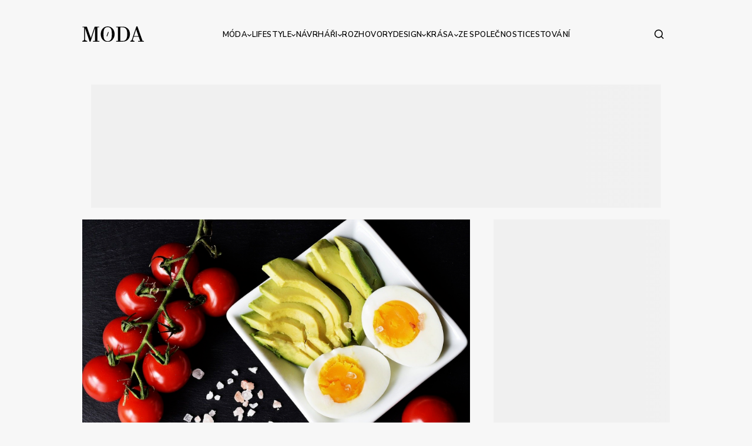

--- FILE ---
content_type: text/html; charset=utf-8
request_url: https://www.google.com/recaptcha/api2/anchor?ar=1&k=6LdawNsrAAAAADXfVOqiJaeBQxmRvpnfYQMiMGJ8&co=aHR0cHM6Ly93d3cubW9kYS5jejo0NDM.&hl=cs&v=PoyoqOPhxBO7pBk68S4YbpHZ&size=invisible&anchor-ms=20000&execute-ms=30000&cb=468uc044ihvw
body_size: 49042
content:
<!DOCTYPE HTML><html dir="ltr" lang="cs"><head><meta http-equiv="Content-Type" content="text/html; charset=UTF-8">
<meta http-equiv="X-UA-Compatible" content="IE=edge">
<title>reCAPTCHA</title>
<style type="text/css">
/* cyrillic-ext */
@font-face {
  font-family: 'Roboto';
  font-style: normal;
  font-weight: 400;
  font-stretch: 100%;
  src: url(//fonts.gstatic.com/s/roboto/v48/KFO7CnqEu92Fr1ME7kSn66aGLdTylUAMa3GUBHMdazTgWw.woff2) format('woff2');
  unicode-range: U+0460-052F, U+1C80-1C8A, U+20B4, U+2DE0-2DFF, U+A640-A69F, U+FE2E-FE2F;
}
/* cyrillic */
@font-face {
  font-family: 'Roboto';
  font-style: normal;
  font-weight: 400;
  font-stretch: 100%;
  src: url(//fonts.gstatic.com/s/roboto/v48/KFO7CnqEu92Fr1ME7kSn66aGLdTylUAMa3iUBHMdazTgWw.woff2) format('woff2');
  unicode-range: U+0301, U+0400-045F, U+0490-0491, U+04B0-04B1, U+2116;
}
/* greek-ext */
@font-face {
  font-family: 'Roboto';
  font-style: normal;
  font-weight: 400;
  font-stretch: 100%;
  src: url(//fonts.gstatic.com/s/roboto/v48/KFO7CnqEu92Fr1ME7kSn66aGLdTylUAMa3CUBHMdazTgWw.woff2) format('woff2');
  unicode-range: U+1F00-1FFF;
}
/* greek */
@font-face {
  font-family: 'Roboto';
  font-style: normal;
  font-weight: 400;
  font-stretch: 100%;
  src: url(//fonts.gstatic.com/s/roboto/v48/KFO7CnqEu92Fr1ME7kSn66aGLdTylUAMa3-UBHMdazTgWw.woff2) format('woff2');
  unicode-range: U+0370-0377, U+037A-037F, U+0384-038A, U+038C, U+038E-03A1, U+03A3-03FF;
}
/* math */
@font-face {
  font-family: 'Roboto';
  font-style: normal;
  font-weight: 400;
  font-stretch: 100%;
  src: url(//fonts.gstatic.com/s/roboto/v48/KFO7CnqEu92Fr1ME7kSn66aGLdTylUAMawCUBHMdazTgWw.woff2) format('woff2');
  unicode-range: U+0302-0303, U+0305, U+0307-0308, U+0310, U+0312, U+0315, U+031A, U+0326-0327, U+032C, U+032F-0330, U+0332-0333, U+0338, U+033A, U+0346, U+034D, U+0391-03A1, U+03A3-03A9, U+03B1-03C9, U+03D1, U+03D5-03D6, U+03F0-03F1, U+03F4-03F5, U+2016-2017, U+2034-2038, U+203C, U+2040, U+2043, U+2047, U+2050, U+2057, U+205F, U+2070-2071, U+2074-208E, U+2090-209C, U+20D0-20DC, U+20E1, U+20E5-20EF, U+2100-2112, U+2114-2115, U+2117-2121, U+2123-214F, U+2190, U+2192, U+2194-21AE, U+21B0-21E5, U+21F1-21F2, U+21F4-2211, U+2213-2214, U+2216-22FF, U+2308-230B, U+2310, U+2319, U+231C-2321, U+2336-237A, U+237C, U+2395, U+239B-23B7, U+23D0, U+23DC-23E1, U+2474-2475, U+25AF, U+25B3, U+25B7, U+25BD, U+25C1, U+25CA, U+25CC, U+25FB, U+266D-266F, U+27C0-27FF, U+2900-2AFF, U+2B0E-2B11, U+2B30-2B4C, U+2BFE, U+3030, U+FF5B, U+FF5D, U+1D400-1D7FF, U+1EE00-1EEFF;
}
/* symbols */
@font-face {
  font-family: 'Roboto';
  font-style: normal;
  font-weight: 400;
  font-stretch: 100%;
  src: url(//fonts.gstatic.com/s/roboto/v48/KFO7CnqEu92Fr1ME7kSn66aGLdTylUAMaxKUBHMdazTgWw.woff2) format('woff2');
  unicode-range: U+0001-000C, U+000E-001F, U+007F-009F, U+20DD-20E0, U+20E2-20E4, U+2150-218F, U+2190, U+2192, U+2194-2199, U+21AF, U+21E6-21F0, U+21F3, U+2218-2219, U+2299, U+22C4-22C6, U+2300-243F, U+2440-244A, U+2460-24FF, U+25A0-27BF, U+2800-28FF, U+2921-2922, U+2981, U+29BF, U+29EB, U+2B00-2BFF, U+4DC0-4DFF, U+FFF9-FFFB, U+10140-1018E, U+10190-1019C, U+101A0, U+101D0-101FD, U+102E0-102FB, U+10E60-10E7E, U+1D2C0-1D2D3, U+1D2E0-1D37F, U+1F000-1F0FF, U+1F100-1F1AD, U+1F1E6-1F1FF, U+1F30D-1F30F, U+1F315, U+1F31C, U+1F31E, U+1F320-1F32C, U+1F336, U+1F378, U+1F37D, U+1F382, U+1F393-1F39F, U+1F3A7-1F3A8, U+1F3AC-1F3AF, U+1F3C2, U+1F3C4-1F3C6, U+1F3CA-1F3CE, U+1F3D4-1F3E0, U+1F3ED, U+1F3F1-1F3F3, U+1F3F5-1F3F7, U+1F408, U+1F415, U+1F41F, U+1F426, U+1F43F, U+1F441-1F442, U+1F444, U+1F446-1F449, U+1F44C-1F44E, U+1F453, U+1F46A, U+1F47D, U+1F4A3, U+1F4B0, U+1F4B3, U+1F4B9, U+1F4BB, U+1F4BF, U+1F4C8-1F4CB, U+1F4D6, U+1F4DA, U+1F4DF, U+1F4E3-1F4E6, U+1F4EA-1F4ED, U+1F4F7, U+1F4F9-1F4FB, U+1F4FD-1F4FE, U+1F503, U+1F507-1F50B, U+1F50D, U+1F512-1F513, U+1F53E-1F54A, U+1F54F-1F5FA, U+1F610, U+1F650-1F67F, U+1F687, U+1F68D, U+1F691, U+1F694, U+1F698, U+1F6AD, U+1F6B2, U+1F6B9-1F6BA, U+1F6BC, U+1F6C6-1F6CF, U+1F6D3-1F6D7, U+1F6E0-1F6EA, U+1F6F0-1F6F3, U+1F6F7-1F6FC, U+1F700-1F7FF, U+1F800-1F80B, U+1F810-1F847, U+1F850-1F859, U+1F860-1F887, U+1F890-1F8AD, U+1F8B0-1F8BB, U+1F8C0-1F8C1, U+1F900-1F90B, U+1F93B, U+1F946, U+1F984, U+1F996, U+1F9E9, U+1FA00-1FA6F, U+1FA70-1FA7C, U+1FA80-1FA89, U+1FA8F-1FAC6, U+1FACE-1FADC, U+1FADF-1FAE9, U+1FAF0-1FAF8, U+1FB00-1FBFF;
}
/* vietnamese */
@font-face {
  font-family: 'Roboto';
  font-style: normal;
  font-weight: 400;
  font-stretch: 100%;
  src: url(//fonts.gstatic.com/s/roboto/v48/KFO7CnqEu92Fr1ME7kSn66aGLdTylUAMa3OUBHMdazTgWw.woff2) format('woff2');
  unicode-range: U+0102-0103, U+0110-0111, U+0128-0129, U+0168-0169, U+01A0-01A1, U+01AF-01B0, U+0300-0301, U+0303-0304, U+0308-0309, U+0323, U+0329, U+1EA0-1EF9, U+20AB;
}
/* latin-ext */
@font-face {
  font-family: 'Roboto';
  font-style: normal;
  font-weight: 400;
  font-stretch: 100%;
  src: url(//fonts.gstatic.com/s/roboto/v48/KFO7CnqEu92Fr1ME7kSn66aGLdTylUAMa3KUBHMdazTgWw.woff2) format('woff2');
  unicode-range: U+0100-02BA, U+02BD-02C5, U+02C7-02CC, U+02CE-02D7, U+02DD-02FF, U+0304, U+0308, U+0329, U+1D00-1DBF, U+1E00-1E9F, U+1EF2-1EFF, U+2020, U+20A0-20AB, U+20AD-20C0, U+2113, U+2C60-2C7F, U+A720-A7FF;
}
/* latin */
@font-face {
  font-family: 'Roboto';
  font-style: normal;
  font-weight: 400;
  font-stretch: 100%;
  src: url(//fonts.gstatic.com/s/roboto/v48/KFO7CnqEu92Fr1ME7kSn66aGLdTylUAMa3yUBHMdazQ.woff2) format('woff2');
  unicode-range: U+0000-00FF, U+0131, U+0152-0153, U+02BB-02BC, U+02C6, U+02DA, U+02DC, U+0304, U+0308, U+0329, U+2000-206F, U+20AC, U+2122, U+2191, U+2193, U+2212, U+2215, U+FEFF, U+FFFD;
}
/* cyrillic-ext */
@font-face {
  font-family: 'Roboto';
  font-style: normal;
  font-weight: 500;
  font-stretch: 100%;
  src: url(//fonts.gstatic.com/s/roboto/v48/KFO7CnqEu92Fr1ME7kSn66aGLdTylUAMa3GUBHMdazTgWw.woff2) format('woff2');
  unicode-range: U+0460-052F, U+1C80-1C8A, U+20B4, U+2DE0-2DFF, U+A640-A69F, U+FE2E-FE2F;
}
/* cyrillic */
@font-face {
  font-family: 'Roboto';
  font-style: normal;
  font-weight: 500;
  font-stretch: 100%;
  src: url(//fonts.gstatic.com/s/roboto/v48/KFO7CnqEu92Fr1ME7kSn66aGLdTylUAMa3iUBHMdazTgWw.woff2) format('woff2');
  unicode-range: U+0301, U+0400-045F, U+0490-0491, U+04B0-04B1, U+2116;
}
/* greek-ext */
@font-face {
  font-family: 'Roboto';
  font-style: normal;
  font-weight: 500;
  font-stretch: 100%;
  src: url(//fonts.gstatic.com/s/roboto/v48/KFO7CnqEu92Fr1ME7kSn66aGLdTylUAMa3CUBHMdazTgWw.woff2) format('woff2');
  unicode-range: U+1F00-1FFF;
}
/* greek */
@font-face {
  font-family: 'Roboto';
  font-style: normal;
  font-weight: 500;
  font-stretch: 100%;
  src: url(//fonts.gstatic.com/s/roboto/v48/KFO7CnqEu92Fr1ME7kSn66aGLdTylUAMa3-UBHMdazTgWw.woff2) format('woff2');
  unicode-range: U+0370-0377, U+037A-037F, U+0384-038A, U+038C, U+038E-03A1, U+03A3-03FF;
}
/* math */
@font-face {
  font-family: 'Roboto';
  font-style: normal;
  font-weight: 500;
  font-stretch: 100%;
  src: url(//fonts.gstatic.com/s/roboto/v48/KFO7CnqEu92Fr1ME7kSn66aGLdTylUAMawCUBHMdazTgWw.woff2) format('woff2');
  unicode-range: U+0302-0303, U+0305, U+0307-0308, U+0310, U+0312, U+0315, U+031A, U+0326-0327, U+032C, U+032F-0330, U+0332-0333, U+0338, U+033A, U+0346, U+034D, U+0391-03A1, U+03A3-03A9, U+03B1-03C9, U+03D1, U+03D5-03D6, U+03F0-03F1, U+03F4-03F5, U+2016-2017, U+2034-2038, U+203C, U+2040, U+2043, U+2047, U+2050, U+2057, U+205F, U+2070-2071, U+2074-208E, U+2090-209C, U+20D0-20DC, U+20E1, U+20E5-20EF, U+2100-2112, U+2114-2115, U+2117-2121, U+2123-214F, U+2190, U+2192, U+2194-21AE, U+21B0-21E5, U+21F1-21F2, U+21F4-2211, U+2213-2214, U+2216-22FF, U+2308-230B, U+2310, U+2319, U+231C-2321, U+2336-237A, U+237C, U+2395, U+239B-23B7, U+23D0, U+23DC-23E1, U+2474-2475, U+25AF, U+25B3, U+25B7, U+25BD, U+25C1, U+25CA, U+25CC, U+25FB, U+266D-266F, U+27C0-27FF, U+2900-2AFF, U+2B0E-2B11, U+2B30-2B4C, U+2BFE, U+3030, U+FF5B, U+FF5D, U+1D400-1D7FF, U+1EE00-1EEFF;
}
/* symbols */
@font-face {
  font-family: 'Roboto';
  font-style: normal;
  font-weight: 500;
  font-stretch: 100%;
  src: url(//fonts.gstatic.com/s/roboto/v48/KFO7CnqEu92Fr1ME7kSn66aGLdTylUAMaxKUBHMdazTgWw.woff2) format('woff2');
  unicode-range: U+0001-000C, U+000E-001F, U+007F-009F, U+20DD-20E0, U+20E2-20E4, U+2150-218F, U+2190, U+2192, U+2194-2199, U+21AF, U+21E6-21F0, U+21F3, U+2218-2219, U+2299, U+22C4-22C6, U+2300-243F, U+2440-244A, U+2460-24FF, U+25A0-27BF, U+2800-28FF, U+2921-2922, U+2981, U+29BF, U+29EB, U+2B00-2BFF, U+4DC0-4DFF, U+FFF9-FFFB, U+10140-1018E, U+10190-1019C, U+101A0, U+101D0-101FD, U+102E0-102FB, U+10E60-10E7E, U+1D2C0-1D2D3, U+1D2E0-1D37F, U+1F000-1F0FF, U+1F100-1F1AD, U+1F1E6-1F1FF, U+1F30D-1F30F, U+1F315, U+1F31C, U+1F31E, U+1F320-1F32C, U+1F336, U+1F378, U+1F37D, U+1F382, U+1F393-1F39F, U+1F3A7-1F3A8, U+1F3AC-1F3AF, U+1F3C2, U+1F3C4-1F3C6, U+1F3CA-1F3CE, U+1F3D4-1F3E0, U+1F3ED, U+1F3F1-1F3F3, U+1F3F5-1F3F7, U+1F408, U+1F415, U+1F41F, U+1F426, U+1F43F, U+1F441-1F442, U+1F444, U+1F446-1F449, U+1F44C-1F44E, U+1F453, U+1F46A, U+1F47D, U+1F4A3, U+1F4B0, U+1F4B3, U+1F4B9, U+1F4BB, U+1F4BF, U+1F4C8-1F4CB, U+1F4D6, U+1F4DA, U+1F4DF, U+1F4E3-1F4E6, U+1F4EA-1F4ED, U+1F4F7, U+1F4F9-1F4FB, U+1F4FD-1F4FE, U+1F503, U+1F507-1F50B, U+1F50D, U+1F512-1F513, U+1F53E-1F54A, U+1F54F-1F5FA, U+1F610, U+1F650-1F67F, U+1F687, U+1F68D, U+1F691, U+1F694, U+1F698, U+1F6AD, U+1F6B2, U+1F6B9-1F6BA, U+1F6BC, U+1F6C6-1F6CF, U+1F6D3-1F6D7, U+1F6E0-1F6EA, U+1F6F0-1F6F3, U+1F6F7-1F6FC, U+1F700-1F7FF, U+1F800-1F80B, U+1F810-1F847, U+1F850-1F859, U+1F860-1F887, U+1F890-1F8AD, U+1F8B0-1F8BB, U+1F8C0-1F8C1, U+1F900-1F90B, U+1F93B, U+1F946, U+1F984, U+1F996, U+1F9E9, U+1FA00-1FA6F, U+1FA70-1FA7C, U+1FA80-1FA89, U+1FA8F-1FAC6, U+1FACE-1FADC, U+1FADF-1FAE9, U+1FAF0-1FAF8, U+1FB00-1FBFF;
}
/* vietnamese */
@font-face {
  font-family: 'Roboto';
  font-style: normal;
  font-weight: 500;
  font-stretch: 100%;
  src: url(//fonts.gstatic.com/s/roboto/v48/KFO7CnqEu92Fr1ME7kSn66aGLdTylUAMa3OUBHMdazTgWw.woff2) format('woff2');
  unicode-range: U+0102-0103, U+0110-0111, U+0128-0129, U+0168-0169, U+01A0-01A1, U+01AF-01B0, U+0300-0301, U+0303-0304, U+0308-0309, U+0323, U+0329, U+1EA0-1EF9, U+20AB;
}
/* latin-ext */
@font-face {
  font-family: 'Roboto';
  font-style: normal;
  font-weight: 500;
  font-stretch: 100%;
  src: url(//fonts.gstatic.com/s/roboto/v48/KFO7CnqEu92Fr1ME7kSn66aGLdTylUAMa3KUBHMdazTgWw.woff2) format('woff2');
  unicode-range: U+0100-02BA, U+02BD-02C5, U+02C7-02CC, U+02CE-02D7, U+02DD-02FF, U+0304, U+0308, U+0329, U+1D00-1DBF, U+1E00-1E9F, U+1EF2-1EFF, U+2020, U+20A0-20AB, U+20AD-20C0, U+2113, U+2C60-2C7F, U+A720-A7FF;
}
/* latin */
@font-face {
  font-family: 'Roboto';
  font-style: normal;
  font-weight: 500;
  font-stretch: 100%;
  src: url(//fonts.gstatic.com/s/roboto/v48/KFO7CnqEu92Fr1ME7kSn66aGLdTylUAMa3yUBHMdazQ.woff2) format('woff2');
  unicode-range: U+0000-00FF, U+0131, U+0152-0153, U+02BB-02BC, U+02C6, U+02DA, U+02DC, U+0304, U+0308, U+0329, U+2000-206F, U+20AC, U+2122, U+2191, U+2193, U+2212, U+2215, U+FEFF, U+FFFD;
}
/* cyrillic-ext */
@font-face {
  font-family: 'Roboto';
  font-style: normal;
  font-weight: 900;
  font-stretch: 100%;
  src: url(//fonts.gstatic.com/s/roboto/v48/KFO7CnqEu92Fr1ME7kSn66aGLdTylUAMa3GUBHMdazTgWw.woff2) format('woff2');
  unicode-range: U+0460-052F, U+1C80-1C8A, U+20B4, U+2DE0-2DFF, U+A640-A69F, U+FE2E-FE2F;
}
/* cyrillic */
@font-face {
  font-family: 'Roboto';
  font-style: normal;
  font-weight: 900;
  font-stretch: 100%;
  src: url(//fonts.gstatic.com/s/roboto/v48/KFO7CnqEu92Fr1ME7kSn66aGLdTylUAMa3iUBHMdazTgWw.woff2) format('woff2');
  unicode-range: U+0301, U+0400-045F, U+0490-0491, U+04B0-04B1, U+2116;
}
/* greek-ext */
@font-face {
  font-family: 'Roboto';
  font-style: normal;
  font-weight: 900;
  font-stretch: 100%;
  src: url(//fonts.gstatic.com/s/roboto/v48/KFO7CnqEu92Fr1ME7kSn66aGLdTylUAMa3CUBHMdazTgWw.woff2) format('woff2');
  unicode-range: U+1F00-1FFF;
}
/* greek */
@font-face {
  font-family: 'Roboto';
  font-style: normal;
  font-weight: 900;
  font-stretch: 100%;
  src: url(//fonts.gstatic.com/s/roboto/v48/KFO7CnqEu92Fr1ME7kSn66aGLdTylUAMa3-UBHMdazTgWw.woff2) format('woff2');
  unicode-range: U+0370-0377, U+037A-037F, U+0384-038A, U+038C, U+038E-03A1, U+03A3-03FF;
}
/* math */
@font-face {
  font-family: 'Roboto';
  font-style: normal;
  font-weight: 900;
  font-stretch: 100%;
  src: url(//fonts.gstatic.com/s/roboto/v48/KFO7CnqEu92Fr1ME7kSn66aGLdTylUAMawCUBHMdazTgWw.woff2) format('woff2');
  unicode-range: U+0302-0303, U+0305, U+0307-0308, U+0310, U+0312, U+0315, U+031A, U+0326-0327, U+032C, U+032F-0330, U+0332-0333, U+0338, U+033A, U+0346, U+034D, U+0391-03A1, U+03A3-03A9, U+03B1-03C9, U+03D1, U+03D5-03D6, U+03F0-03F1, U+03F4-03F5, U+2016-2017, U+2034-2038, U+203C, U+2040, U+2043, U+2047, U+2050, U+2057, U+205F, U+2070-2071, U+2074-208E, U+2090-209C, U+20D0-20DC, U+20E1, U+20E5-20EF, U+2100-2112, U+2114-2115, U+2117-2121, U+2123-214F, U+2190, U+2192, U+2194-21AE, U+21B0-21E5, U+21F1-21F2, U+21F4-2211, U+2213-2214, U+2216-22FF, U+2308-230B, U+2310, U+2319, U+231C-2321, U+2336-237A, U+237C, U+2395, U+239B-23B7, U+23D0, U+23DC-23E1, U+2474-2475, U+25AF, U+25B3, U+25B7, U+25BD, U+25C1, U+25CA, U+25CC, U+25FB, U+266D-266F, U+27C0-27FF, U+2900-2AFF, U+2B0E-2B11, U+2B30-2B4C, U+2BFE, U+3030, U+FF5B, U+FF5D, U+1D400-1D7FF, U+1EE00-1EEFF;
}
/* symbols */
@font-face {
  font-family: 'Roboto';
  font-style: normal;
  font-weight: 900;
  font-stretch: 100%;
  src: url(//fonts.gstatic.com/s/roboto/v48/KFO7CnqEu92Fr1ME7kSn66aGLdTylUAMaxKUBHMdazTgWw.woff2) format('woff2');
  unicode-range: U+0001-000C, U+000E-001F, U+007F-009F, U+20DD-20E0, U+20E2-20E4, U+2150-218F, U+2190, U+2192, U+2194-2199, U+21AF, U+21E6-21F0, U+21F3, U+2218-2219, U+2299, U+22C4-22C6, U+2300-243F, U+2440-244A, U+2460-24FF, U+25A0-27BF, U+2800-28FF, U+2921-2922, U+2981, U+29BF, U+29EB, U+2B00-2BFF, U+4DC0-4DFF, U+FFF9-FFFB, U+10140-1018E, U+10190-1019C, U+101A0, U+101D0-101FD, U+102E0-102FB, U+10E60-10E7E, U+1D2C0-1D2D3, U+1D2E0-1D37F, U+1F000-1F0FF, U+1F100-1F1AD, U+1F1E6-1F1FF, U+1F30D-1F30F, U+1F315, U+1F31C, U+1F31E, U+1F320-1F32C, U+1F336, U+1F378, U+1F37D, U+1F382, U+1F393-1F39F, U+1F3A7-1F3A8, U+1F3AC-1F3AF, U+1F3C2, U+1F3C4-1F3C6, U+1F3CA-1F3CE, U+1F3D4-1F3E0, U+1F3ED, U+1F3F1-1F3F3, U+1F3F5-1F3F7, U+1F408, U+1F415, U+1F41F, U+1F426, U+1F43F, U+1F441-1F442, U+1F444, U+1F446-1F449, U+1F44C-1F44E, U+1F453, U+1F46A, U+1F47D, U+1F4A3, U+1F4B0, U+1F4B3, U+1F4B9, U+1F4BB, U+1F4BF, U+1F4C8-1F4CB, U+1F4D6, U+1F4DA, U+1F4DF, U+1F4E3-1F4E6, U+1F4EA-1F4ED, U+1F4F7, U+1F4F9-1F4FB, U+1F4FD-1F4FE, U+1F503, U+1F507-1F50B, U+1F50D, U+1F512-1F513, U+1F53E-1F54A, U+1F54F-1F5FA, U+1F610, U+1F650-1F67F, U+1F687, U+1F68D, U+1F691, U+1F694, U+1F698, U+1F6AD, U+1F6B2, U+1F6B9-1F6BA, U+1F6BC, U+1F6C6-1F6CF, U+1F6D3-1F6D7, U+1F6E0-1F6EA, U+1F6F0-1F6F3, U+1F6F7-1F6FC, U+1F700-1F7FF, U+1F800-1F80B, U+1F810-1F847, U+1F850-1F859, U+1F860-1F887, U+1F890-1F8AD, U+1F8B0-1F8BB, U+1F8C0-1F8C1, U+1F900-1F90B, U+1F93B, U+1F946, U+1F984, U+1F996, U+1F9E9, U+1FA00-1FA6F, U+1FA70-1FA7C, U+1FA80-1FA89, U+1FA8F-1FAC6, U+1FACE-1FADC, U+1FADF-1FAE9, U+1FAF0-1FAF8, U+1FB00-1FBFF;
}
/* vietnamese */
@font-face {
  font-family: 'Roboto';
  font-style: normal;
  font-weight: 900;
  font-stretch: 100%;
  src: url(//fonts.gstatic.com/s/roboto/v48/KFO7CnqEu92Fr1ME7kSn66aGLdTylUAMa3OUBHMdazTgWw.woff2) format('woff2');
  unicode-range: U+0102-0103, U+0110-0111, U+0128-0129, U+0168-0169, U+01A0-01A1, U+01AF-01B0, U+0300-0301, U+0303-0304, U+0308-0309, U+0323, U+0329, U+1EA0-1EF9, U+20AB;
}
/* latin-ext */
@font-face {
  font-family: 'Roboto';
  font-style: normal;
  font-weight: 900;
  font-stretch: 100%;
  src: url(//fonts.gstatic.com/s/roboto/v48/KFO7CnqEu92Fr1ME7kSn66aGLdTylUAMa3KUBHMdazTgWw.woff2) format('woff2');
  unicode-range: U+0100-02BA, U+02BD-02C5, U+02C7-02CC, U+02CE-02D7, U+02DD-02FF, U+0304, U+0308, U+0329, U+1D00-1DBF, U+1E00-1E9F, U+1EF2-1EFF, U+2020, U+20A0-20AB, U+20AD-20C0, U+2113, U+2C60-2C7F, U+A720-A7FF;
}
/* latin */
@font-face {
  font-family: 'Roboto';
  font-style: normal;
  font-weight: 900;
  font-stretch: 100%;
  src: url(//fonts.gstatic.com/s/roboto/v48/KFO7CnqEu92Fr1ME7kSn66aGLdTylUAMa3yUBHMdazQ.woff2) format('woff2');
  unicode-range: U+0000-00FF, U+0131, U+0152-0153, U+02BB-02BC, U+02C6, U+02DA, U+02DC, U+0304, U+0308, U+0329, U+2000-206F, U+20AC, U+2122, U+2191, U+2193, U+2212, U+2215, U+FEFF, U+FFFD;
}

</style>
<link rel="stylesheet" type="text/css" href="https://www.gstatic.com/recaptcha/releases/PoyoqOPhxBO7pBk68S4YbpHZ/styles__ltr.css">
<script nonce="NgYgLn5jvtMtEcCP4Itnng" type="text/javascript">window['__recaptcha_api'] = 'https://www.google.com/recaptcha/api2/';</script>
<script type="text/javascript" src="https://www.gstatic.com/recaptcha/releases/PoyoqOPhxBO7pBk68S4YbpHZ/recaptcha__cs.js" nonce="NgYgLn5jvtMtEcCP4Itnng">
      
    </script></head>
<body><div id="rc-anchor-alert" class="rc-anchor-alert"></div>
<input type="hidden" id="recaptcha-token" value="[base64]">
<script type="text/javascript" nonce="NgYgLn5jvtMtEcCP4Itnng">
      recaptcha.anchor.Main.init("[\x22ainput\x22,[\x22bgdata\x22,\x22\x22,\[base64]/[base64]/[base64]/[base64]/[base64]/UltsKytdPUU6KEU8MjA0OD9SW2wrK109RT4+NnwxOTI6KChFJjY0NTEyKT09NTUyOTYmJk0rMTxjLmxlbmd0aCYmKGMuY2hhckNvZGVBdChNKzEpJjY0NTEyKT09NTYzMjA/[base64]/[base64]/[base64]/[base64]/[base64]/[base64]/[base64]\x22,\[base64]\x22,\x22XsKew4oaw6fChcO0S8OnwrF+OsK3DsK1eXxww7HDrz3DpMK/wpbCj2fDvl/DkBoLaAUXewA/R8KuwrZSwqtGIzUlw6TCrRx7w63CiVJTwpAPE3LClUYrw5fCl8Kqw71SD3fCsV/Ds8KNGMKTwrDDjFM/IMK2woPDvMK1I1Alwo3CoMOjZ8OVwo7DpiTDkF0EfMK4wrXDtsOFYMKWwqxFw4UcMU/CtsKkHzZ8KibCp0TDnsKuw67CmcOtw6/CicOwZMKRwqvDphTDpg7Dm2I7wqrDscKtfsKREcKeInkdwrMXwro6eBrDkgl4w6LCmjfCl39MwobDjSPDp0ZUw53DiGUOw70rw67DrC7CsiQ/w7zConpjIGBtcXnDoiErLMOOTFXClsOaW8OcwqZ+DcK9wrLCtMOAw6TCki/CnngVFiIaI10/w6jDgStbWC7CkWhUwqbCgsOiw6ZZKcO/[base64]/DoMKgwr/DgiLDkkvCl8Ocwr9KDCTCqmMNwoxaw79Cw4tcJMOiHx1aw4PCgsKQw63CviLCkgjCh2fClW7ChAphV8OrKUdCB8K4wr7DgQ47w7PCqjHDu8KXJsKfBUXDmcK9w5jCpyvDhBg+w5zCqSkRQ25nwr9YN8OjBsK3w5fCnH7CjWLCj8KNWMKaPxpedTYWw6/DnMKLw7LCrXtqWwTDsSI4AsO9ZAF7RgnDl0zDrQoSwqYzwqAxaMK4wrh1w4U+wqN+eMO5aXE9Kx/[base64]/Dq8KDMsOHwoLDlMO7XsKYw5YHGcO9wrgywpDCtcKsdkJlwrkNw75QwqU0w4nDvsKEccKWwoxmWyTCknclw6QPaT0qwq03w5vDhcOhwqLDr8K/w6QTwr5yKkXDhsKjwq3DrELCu8O/dsKsw4TCv8Kzd8K6EsOwcgXCrsKra1rCiMK1MsO2NX/CicOWRcOYw7Z7BsKZw5nCiH1vwpcbXC88wrrDlETDtsOtwpjDqsKqOyoqw5/DvMOtwo/Ch1HCkiF/wp9bG8OERsO6w5HCoMK8wpbCo3fCncOcW8KQKcKowpDDvGtoRGpQa8KlXsKIJ8KfwqPCusOrw6Qiw4tDw4/CvCIHwrvCoGLDsUDCgnbClE4Nw4XDrMK0JMKUwp1nQiImw5/Cm8OiBU7CtVZnwrUBw6ciOsK0QUwTU8KvLk/DoCJXwogSwrXDpMO/W8KKO8OnwpZPw5nChcKXQsKQdcKAQ8K9BFVgwqrCqsOaElvCiXfDlMKxb3Y7Wh82JinCo8OTNsOfw6kJHMKUw4JALyLCihXCm0bCt1bCi8OAeTvDmsOgO8Kvw68+dcKxFknDrMOOADIPbMKUDRhGw7JEc8KyRg/[base64]/w6fCl8KjOcKZCVjDpBI1woHDpcKcw5fDslIewrTDjMKNQMKJdRRHNBbDr38VZMKvwqfDn0E8LUAgVQXCpW/[base64]/[base64]/CuQV9wpVURMOaHcKXw5pyw5d5V8O7acKAdcOdP8Kow5kLG0nCjV3DnMODwqnDhsO6S8Kfw5fDk8Kdw7AoIcKTPMOBw4YEwoJdw6d0wohkwqPDgsO5w7vDk21Ba8KaDcKaw6tXwqLCqMKaw5IzZw90w4rDnWtiLhXChEgkHsKqw7QXwqnCqyx3wr/DniPDv8OCwrTDisOtw6vCksKewqZtSMKKDy/[base64]/DnMO+w6sEw6p+GjrDgMKJSsKZYH03wo5YalTCpMK1w5jDuMOBGy/DggjCp8O2JcK+IMKvw6zCg8KTBWdxwrHCu8KlFcKcAz7DvnrCp8Oxw4MPI17DuCzChMOJw6zDo2AKaMO1w6MMwrkqwo9SOhpWJDEmw4fCsDsHC8OPwoBOwotowprCk8Kow7TCklcfwpE7wpoaSW5VwqRQwrQLwqbDmSESw7vCssOYw6YjRcOPVcKxwpUUw4vDkS/DhsO8wqHDgcKrw6xWQ8OOw5pedsOGwoDDjcKTwrtDcMK2wrJ/wrrCvT7CqsKCwo1qG8K6JEFnwpjDnMKzAsK4ewdrecONw6JuV8KFUsK1w4cLdDw3RcOVL8KKw5RTKMOqE8OLw65Ww5fDvE/[base64]/CgcOfXcOaf0DDl8KVwop/w7RLVcOFwoHCuyDCp8KIMz9LwrVCwrjCgSrCrS3CpWlcwrtsBUzCuMKnw6DCt8KYV8OTw6XCozzDhWFqa1/DvQ11Sxl1wpfCqcKHd8Kcw5Zfw7HCjmTCu8OvD0TCu8OQwrfCn0h0w5VDwrLDomLDjsOIw7AYwoUpBCLDhDTCicK3wrAhw4TCtcKswozCqMOUJCg7w4XDhiVJCnrCuMK/OcOmJ8KzwpMLWcK2CsKwwqUWHUlgEi9jwoTDsFXCvWAOI8OSbWPDocKZPVLCjMKfLMOiw6NxGV3CrghpUBrDimp3wotrwofDp28Mw5VEK8KwVmAfHsOPw6oMwrlTcjNeH8Otw78wXsKbUMKkV8OURg/ClsOiw7F6w5zDjMOxw6TDqsOCZCjDhMKrCsOOMcKNKWTDhSnDlMOOwoDDrsOPw6Q/woXDkMOBwrrCt8O5ZiVbLcK+wqlyw6fCuWVSQG/Dk10pS8K9w6TDnMKcwo8uQsKWZcOscsKpwrvCkzhzcsO+w4fDmQTCgMORb3slwqPCtEkfFcOmIR3Cn8K3wpgZwoBgw4bDnhtOw4bDh8OFw4LDn1Nqwo/DrsOfWGdCwozCvcKVVcKBwoFZZFdYw54swp7DqHYFwpLCvSxAYjPDtCzCoirDgcKRHcOPwqc0MwzDlAXDriPCuQPCt1cnw7dQwppMwoLCrCzDmWTCrMK+TinDkXnDrcKeGcKuACd/E1vDpXkGwovCp8Kjw6PCkcO/[base64]/wo4wWz/ClcK4G11KTEF7Uj/DnR1tw6rDjsOpMsObU8K8ZCcuw5w2wo7DosOKwpZWCsKQwptddcOgw6Aaw4hRej4lw7bCrMKxwr3CnMKCYcOow4s9wqvDu8O8wpVNwoM/w7fDiQ0YZS7DpsKic8Kdw557cMObecK1QBfCmcOxNxV9wrbCmsKXOsKoAFPCnEzCscKyY8KBMMOzQsOUwo4Aw57DtW9VwqMiUsOkwoHDtsOuL1UMw6DChcK9UsKgWGgCwrF/WsOAwq9yIMKxGMOWwro3w4LCjmIDAcKTP8KoFnnDicOeccOVw6DCoCwZKG1uAkEMRC1vw7/DhWMibsOJw7jCj8OOw47DrMOVQMK7wqrDh8OXw7bCqSJhbcO5RwrDqcO2w4kow4DDl8O1GMKodB/DkDXDnDd2wrjCuMOGw5tMO2kBEcOCLUnDrcO9wqHDoWRCUcOzZHjDt1hDw5/[base64]/CpygOw6BbOBVDDgB/[base64]/Do8KIX0bDhcOYdw/DhTo0wrsXGcKPZ0Afw5pkwrQXwqvCrTDCmCtuw4nDicKJw71vdcOtwpXDusK4wrbDulnCtwduUwzCvsODRwkewpdwwr1wwq7DryV3GMKxFXJbOwXCg8OVwrPDsm1BwpEvDnsiHTxnw7B6Mx8ew519w60VUSZkwrnDtMKuw5LCp8KawodJCsOywr/DnsKFbQTDpHnDm8O5QMO6J8OAw5bDgMO7Xi9WMQzCjV59T8O8aMOBTGQqD1sQwpYvwpbCkcKcOxsUH8KCwprCmMOEKsO8wqDDs8KUPGbDqkFcw6oyHkxOw6NxwrjDg8KpAcKiSiN0c8OCwo5Hbl1wBj/DpcObwpIbw4bDg13DpAwZdUpHwoZBwqXDicOwwp04wrbCgRrCosOfB8O8w5DDqMOWAx3DsSPCv8OxwowSclAvw4MmwqZAw57ClVrDiAopKsOCKXtLwrTCgTPDgsOIK8KmP8OsG8K/wonCksKRw6I4Tzd2w5TDj8Ogw7DCjMK+w6kgPcKfdcOEw5dWwpjDgHPCkcOFw4/CjHjDj0lzDRnCqsKUw7IFw5jDo03CjMOOXMKGFcK4wrrDvMOiw5xIwpPCvDHCvsKuw7/CkXbDgcOnKcOkGcOvbybDsMKDZMOtN21Vwqthw7vDmXPDtsOZw7R9wo0LUVNJw6/DvMOtw7rDk8O5wpnDocKFw6o9wrdLJMOQa8OIw7DCqsKcw7vDjMKSwooDw6PDmDJRZDIWXsOww4ltw4/CrXnCogTDpMO5wqHDqQ3CrMOYwqFVw5rDskTDhhI9w7ZxJMKFdsOGZE3Dh8O9wqBJJsKbcSYcbsOfwrZtw5TCi3jDvMO5w68OLV4uw6EwFjFiw78IWcOaCTDDisK9bTHCvMKMDsOsJQfCm1zCssOFw5fCpcKsIRgtw4BRwp1BM3t/ZsOiDMKPw7DCncOEKTbDocOJw7Yrwrkbw7ADwoPCucKJT8O8w6TDuzbDo27CucKwA8KGETZEw4zDhcOiw5TCoR05w7zDosKLwrcvTsKrM8ONDsOnbw5tV8Otw7/CqkgKbMOjCncScAbClizDn8OxFGlHwrPDvlxUwr5/[base64]/[base64]/DnVd4FsOoYlTDrw4tw7vCn2NQw7BhAVjDvTfCpHbCgcOhdcOeLcOuXcO4dzx8BW5xwqUgGMOZw53DuV4uw7ARwpLDq8KSfMKAwoZZw6nDrQDCpDJZIwbDj1XChxgTw5Biw4x4S13CgMOQw4rCrMKbw4cTw5TDu8OLw6hkwq0aQcOUKcOyMcKBecOvw6/CiMOYw5vDscK/CWwSdyNRwobDjMKXVlzCmx8+VsOXOsO4w5nCosKOGcO2QcKJworCu8OywqnDl8KPBwFVw6hkwp0xGMO2DcOFYsOowp8bLcKNJVjDvWLDnsK/w6w8XUfCrz3DqMKWPsOfVsO4MsOXw6VAG8O3YSwaVinDtzrDj8KCw7ZcG2nDm3xPdz1odTQAN8OOwpvCqMO7dsOMSUYZEV3Cp8OHMsOyDsKswpwAYcOewoJPPcKYwroYMy0PF2oqd38mbsOcNEvCn0zCoRc+w6Faw5vCpMKsDggRw7FZecKfwp7Cj8Ocw5/[base64]/DqMORw6lEwqvDqVxGKBBmwq/DunTChzVrG15FPMKVX8O1XC/DjcKcGWUrICbDsHrCi8Oow6xvw43Do8K7wpVYw6AJw4LDjBvDmsOZEELDhEbDqXEYw67Ck8KFw5tFBsKBw4LCrAIPw5PCg8OVwpkjw4PDt2MvDsOlfwrDr8OQJMObw7QVw4QTOiTDucKYA2DCtE9Mw7M4VcO5w7rDnw3CtcKFwqJ4w4XDuzEywpUHw7DDoh/[base64]/DsEjDqjpEw7vDhxnCsgXCvcOHSsOwMcO4ODk5woREwoNzwrHDoQ5AYAMmwqlLdMK2Pzw1wqLCu1MNHTHCgsK0bcOswo5Kw7jCmMOgUMOcw5TDg8KfbBXDu8KhYMOkw6LDnFlkwqgZwozDhcKYYA0pwobDhjsAwoXDqk3Cgj00Z2nCqsOTw7/[base64]/CmEceHsKRw5vClMKZw5oJUGHCpsK3V8O1BR/ClQjCkXzDqsKsMSnCnRnClnDDqcKYwq/Ckk1ID3QnUC8FecOmUMKxw4LCt27Dmkwow4nClm9NMWHDnyLDtMO/wrPDnkYSZ8OHwpJSw51wwoDDq8ObwqohX8ODGwcCwpVYw6vChMKJQw4Jf3oew4tGwqgGwobChGPCkMKQwoofHsK1wqHCvmXCuD3Dj8KMWTbDtRBkHQHDscKcWBoAZxzDj8OgWAtuTsOzw6d5F8OEw6/CiBXDlFd2w6B9PmJFw4kZaWbDr3nCoi/DoMONw5nCoSMuPGXCr2c+w7jCtMK0WEp6MnXDrBspdcOowprCn3TDsALCgcKgwrPDuC3DinLCm8Opw5/DmsK1S8Ofw7t2LjYDXm/DlH/[base64]/[base64]/[base64]/DsMK/acOjDcOuwqzDicOBCGlewrRqw4N1FXd+w7zCjhDCtzluS8OYw65JNlQFwrTCmMK/AyXDlTYEWR9GS8O2QMKmwr/DrsOHwrcGTcOmw7bDlcKAwpIZLEoDbMKZw6lhfsKCGC3Ck33DsX89KsOww67DoA0fMlhbwpfDtE1TwrjDlFxuc3MBccODHQpKw7LCpFLCi8KMasKlw5zChHR8wqUlUmgyXATCj8O7w516wrzDjsOeF0hPdMKJWF3CoVTDr8OWPFx9S17ChcKRfTlQfTs/w5ATw6TDtzTDjcObWMOPZUrCrMOYFyvCj8KsHxgVw7nCpUHDgsOpwpPDhcOowq4bw6jDr8O/JwLCm3zDkGUmwqMYwp3DmhlKw4jDgBPDkAICw67CjSIDdcOzwo3CoQLDumFgwpIuwovCvMKyw6kcGH5UPsK7IMK2KMO0wpdAw6TCjcOuwoFHCj84TMKZCA1UMFgZw4PDjBjCsGR7cSdlw4fDnj8Ew5/[base64]/DicKAwpvCjcKnw5LDlAzCtGDDksKcYcKdwpjDhsKNAsOhw6fClxQkwpIWKsK/w44OwqpIwpnCqsK+bsOwwrxywowzRjbCs8OBwpjDlxQ5wp7DhcKeNcOYwo4OwqrDm27DkcK1w5/Co8K7IB3DinrDq8O4w74hwpnDvcKvw7xJw583P3jDpkDCoWjCv8OJPMKgw7IvKi/DqcOawqJhIAnDhcKFw6rDnGDCs8O4w5jDpMO7WmRTeMK6FRLClcO0w6MTEsOrw5YPwpEDw6XCksOhHG/DssK9US4fb8OEw7YmZH82CGPDmUzCg28EwpErw6J0PR8ZIcOewrNSCwbCtAnDqEoSw65RQW3CiMOmI2nCocK/IVHCucKUw5BaEW0MNCYAXhDCpMOZwr3Co0LCiMOGUMKbwqM6wpERU8OXwrNHwpHCmcKjF8KEw7x2wpxdScKcOMObw5IrHMKZK8OYwoxbwqt1Xi96aEomdcK+w5fDlSjDtEU/CUfDpsKAwpTDg8OVwpvDtcK3BTIMw7Q5BMO+CGbDgcKcwp56w4DCusOEI8OOwo3Cs2MfwqbCsMOOw6Z8LTdrwpfDkcOmeABrWWvDksO/woPDjAp3OMKxwr/[base64]/ChMKYFsKOwr7DlcOswpo0YUPCnF3CoBMdw4Uvw7rCoMKKXmnCrcOECk3Dk8O5RcK5WCPCozZUw5FWw6vDuGMMSMOrbQEuwpZeWcKawrnCkXDCgG/[base64]/W2IIw6PDmxTDsT/DiErCnMO9wpTDj8K1H8O/O8Olwo9qQSxoV8Kww6nCjMKRZsOGNH1aKsOow7RDw7nCtmJZwobCq8OgwqUlwrZ/w4HCqS/DrELDn2zDt8K4GsKUbkl9wqnDnSXDqi0lCV7CghzDtsOSwp7CtcKAR3QywpPCmsKab03CtMOiw7dWw5pfe8KnNMOBJcKywqtXQcO9w7pxw5HDn2ZqMC12JcO/w4tIHsO/[base64]/[base64]/[base64]/DrsOqw5/CisK3UGHDpMKXwoYrw48XwpvDssOXw7RZw5B4GSlHKMOvNmvDggDCgsOPfcOmL8KRw7rDssO5AMOkw5FBA8OnFUfCjTo2w4wERMONdMKRWBc0w50MHsKOH33DjcKLJTHDrsKhFcO7DjfDn2JxGizCpzHCjkFrf8ODRGFdw73DnxjCscOlw7Mvw7J/wqrDi8OVw54DT2nDqMOvwrTDpkXDscKALcKsw43DjmTCskTDmsOkw4zDlRZfBsK6CCDCuz3DnsOkw5rDuToyd0bCrE7DtcOBKsOkw73DmgrCm2zClChDw5HDscKUbGzDgR8GZw/DpMO8ScKNJl/[base64]/[base64]/[base64]/CuDzCrE/Cp03Ct3XCmiwKZn8GwqhmwpzCq2pCwqbCq8OUwqXDqcOmwpcgwq84NMOdwoZTBXUDw5h+FMODwqdSw5U9IlwZw5MbXS7CuMOpGwxXwr/DkCjDucOYwq3CtsKowqzDp8K9HcKLecKfwq45DjxHIgDCocKIUsO/Q8KpC8KIwpXDmjzCpn/[base64]/DqwHDqcKaC8Kow7UbdcORw714wpMTWcOpY8O/bWXCqE7Dtm3ClsKzSMO8wqF+WMOlw6wCY8KxL8OfYSLDjcOeIxjChTPDjcObQmzCuixvwqcqwr3CnMKWGQbDs8Kkw6dgw7jCk13DtDrCjcKGKAkhdcKRYsKswo/Dq8KXUMOEJCo4PAtPwpzDtFzDnsOAw6jDr8KiXMK1A1fCjUZ0w6HDpsOnw7bCncKoQCnDgQUdwrXDtMKBw6cuIyfDhS13w7V0wojDoi1+PsOAZQjDtsKZwo1LexdVaMKSwp5Xw4rCiMOWwokiwp/DhyIIw6p+a8O+W8Ovwo1dw6jDmMKiw5zCnHMcfQ3Do3NoMcOIwqrDpGUiL8OpFsKtwoPDn2VbBi3DlcOmCSjCqWN6N8OjwpbDjcOFUxLDum/[base64]/Du2kaX8OrfMKbGz7CksKzw7fCm3Zfw5bDt8OcA8OuGMKTeF82wrDDt8K7AMKAw6grwpcuwr7DtWLCoXQ+M1cpfcKuw58rMcOfw5zCkcKew48QFjZFwpPDoh/CrsKSWFggJXTCujfDhg49UQh3w6TCpmxQYcKXScKxO0XDk8OSw7PDhBzDt8OcFU/[base64]/DvWbDlVvDgQ/DscKLf1LDizrDjAnDliE8wqh+wq01wrjCkh9Ewr7CgWgMw67DkVDDkFLClgbDksKkw64Nw6HDhMKPHD/CmlTDukRMMmbDtsKDwpfCsMOiAcK6w7k/woHDmRUBw6TCkHN1Y8KOw7jCpsKlI8Kiwp8swqDDj8O5SsKxwqLCuj3Ct8OIMWRuMRZXw6bCh0bCrsK8wpVew7vCpsKZwrrCgcKWw4MRHgMfw48twrBiWx0aa8OxJkbCh04KecOdwqAfw5dbwp7CoT/CscKnDVTDn8KVwqU8w6YrXMO9wqbCoH5wCsKSwoxkQGDCtiZJw5jDtRPCk8KdQ8KjFMKDBcOqw6gmwo/[base64]/Dpkp4R8OkUsOIXsKbwrDDkMKHd2ZkVwbDgX4pHcO7PlfCgQgYwrDDpMO7S8Knw7zDs2PCocKdwqlAwo5tTcKAw5TDicOew7NWw7fCoMKXwoHDklTComPCjn7DncKuw5fDkkTCrMO3wp/CjMK4D2wjw4Bgw5ZAacOjSQ3DqsKAZ2/DisOXNHLCuzTDp8KXJMO4eXwnw4zCtmIaw5MHwocywqDCmg7DhMKSOsKhw6MSajEZFcKWG8KdHm7CplBLw7QGQF1ow77CmcOAeRrCjnTCo8K4Lx/Du8K3RkxkO8K2w4/CjCZzw4DDgcOBw6rCrFElecODTTY1UC0Jwq0vQFR7Y8Kuw6dmZGswThLCg8O9wq/CicK/w4cnVj4bwqTCggzCmR3Do8O1wqwiF8OkPy5dw4YDMcK8woQ6OsKww7sYwp/[base64]/CogcXBBzDnUZqwq/[base64]/DsxUNRBnCjcKmNklMH8ONIThMBgjDgSLDqcOTw7/Dhg1WEzgyEQbCjcOBeMKCTxgRwrEkBMOJw61uIMOoN8Ohwp5eOHdnwqDDvMOdQi/[base64]/[base64]/DizjCqcKDYMKzCBHCrcOLIm3CjcKcCMOrw6k5w5tEeX0bw6QACAjCncKkw63DolMbwp1WdcOPEcO7H8Klwrw3I1Nqw7bDrcKJBMK/w7jCt8OCYk5JV8KPw6HCs8OLw7HCmcK/[base64]/EsOMdyN9MsONRyssJ1ZnVMKcaHTCsCPCmAlZIHLCiXYawpxkw58Gw7TCrMK1woTDvMO5RsOLbWnDpQ/[base64]/[base64]/HQMAYcKLw6dUZ8KBM8KBdgFFw6zDpsKewpcHPE7DrxXCrcKFFSZzbsKhFhfCo3PCq3oySyw8w4bCqcKgwo7Cq33Dv8OJwo4DC8KEw47CpW3Cm8KXZcKnw4ADGcKawpHDul7DpDnCm8KywqvCmATDrMKsSMOpw6jCjGcHFsKyw4dXbMOdfRRrRsKtw7sjwrxKw4/DvlcjwprDtlhFb3kHCsKNISg4OEfDvRhwXgkWGBMeIBXDpTDDrSHCiTXCqMKULQDCjAHDlmtcw7HDv1o8wrsRwp/Di3vCtgxAUErCtk4/worDn33Dk8OzXVvDjmJuwrd6EmfCkMK3w7NQw7vCoQgpNx4XwoArfcO4N0bCmcOjw5Q2b8K7OsK7w5IAwqwIwqBBw7DDmsK1UCLClj/CvcOmQ8Khw6IRwrbDiMOaw7TDlznCmF7DpzYIL8KgwpoQwoM3w6ddfMOle8K5wpTCi8OXeRPCm3nDtcO8wqTCikvCs8K3woIAw7YCw74Dw5gTa8O+AFvCqsOOOFZtDcOmw7FYMQAnw7srw7HCslFtKMObwrQWwoRXM8OIBsKPwo/[base64]/CunDDuUE2Jy1Lw6fCmMKRwqXDjMKsBsO6LzUHw5l/w7huw7rDqMKHw4IMHMOyaxEZKsOkw7Y5w60JWClOwq0zdsOdw7EVwp7Ch8Oxw5xuwqTCscOsO8OLdcOrVcKewo7DrMO4wohgWRJSKH8RSMOHw4jDo8KRwqLCnsOZw60cwqknP0M5UwnDjwVhw5ZxFsOPw4fDmjLDjcKnTkPCrsKnwqrDi8KrJMORw77Ct8OMw6/CsmLCok4Qwo/CvsO4wroZw6Eaw47Dr8K8w7gyWMKIN8KyacKDw4rDu1skXWcJw5TDvy4Ew4bCmsOgw6pabcODw6Vbw4XCtMKVwokRwoIrLl9bAsKXwrRjwqlcH1zDj8KbegBlw5AFVkvClcOdw4tQRcKawr/DtlM7wrVOwrnClFHDkiViwobDqTYxJmBEHDZADsKUwrIuwq0oUcOWwrQpwqdkfQbCusKMw5pdw5BUDsO1w6XDsCEPw6jDuFPCnSV3ZDdqw6sPRcK7XMKXw5sPw5MgKsKjw5zCt2HCvSDCiMO0w4zCm8OHcBjDr3HCsT5UwoEdw6BtPBJ0wqbDqMOeFXFeJcO/wrBxNE18wppVBjjCtF5fZsOQw5QfwpFRfcOCfMKYeCYew47CtQdRMCk1asO8w74/VMKfw4zCmH4nwqfDk8OIw5NRw6hQwpHCjMKJwqPCu8OvLUHDo8K/[base64]/[base64]/E8OSYcKJTsKow5Eow5zDoyTCtgsCw4AvQWjCmXppW0nCtsKyw4cYw4goSMOiTcKDw5TCtsK1AlHCgMOvUsORWCc2IcOlUBpSN8O3w6oPw7TCgDrDuQDDsydANhssYcKSwpzDj8K8ZHvDlMKqJsO9U8OVw7/DkjRxMgx8wrbDrcOnwqN6wrrDnkjCuyvDrn8cw7PCrW3DmUfCjhg9wpYxflYDwozDohbDvsOlw4zClHPDkMKOV8KxLMKEw5Nfd0saw7Qww649SQnDh0rCkhXDsjLCtjDCjMKeBsO/w5sKwr7DkE7Di8Kfwq9dwqvDp8O0IF9RAsOpYMKHwr8pwrAfw5QWaEzCiTXCj8OOGizDusOhJ2FRw6ApSsK4w6klw75TY1dJw6rChAnDhTXCoMO+EMO+K17Dtg8mYsKww6rDt8OXwozCjWhNChrCumjCuMOpwozDiA/CrWDChsKsZ2XDtUbDsAPDjGHDrx3DksKWwrpFNcKvJC7ClXUvKgXCqcK6wosawoYlTMOcwq9Cw4HCtcKewpdywq3DqMKKwrPCviLCjEg0wqDDhXDCgF40FgdpXFg9wr9aTcOSwrV/w45Twr7DllTDsVdJXxpowovDkcOmCwd7wqbDq8KPwp/DuMO+ABrCjcKxcEPCmC7DlHTDpMOAw47DrTVKwr0uDABWGMK5BGvDiHk9XnLCncKvwoPDicKlURPDusOiw6AACsKKw77DhsOEw6bCiMK5bMOkwohUw6MxwobCqcK3w6/[base64]/[base64]/w7crAXzDn8Ogw7lZAMK3w7ZtYcO/Xx3Cv2fCpUvCtEDCmTPCvQ5JUMOZUsOIw4M7Jz56MMKHwrDCuRoeccKRw5lLLcK3H8ObwrExwpMBwrFCw6nDplbDocOfX8KJNMOUISHDqMKFwplKD07DgC1Xw4lFwpHCoXkuwrFke2oZMVjCrCwtKcKmBsKcw5hZY8O6w4/CtcOmwpsNFlXCrcKew6/CjsKvf8KZWBVsCDArwqY8wqRywrpRw6/CglvCh8KBw6o/wrhhJsO2NQDCgzhTwqzChMKmwp3ClSXCuFcENMKZZsKHOMOBSMKbRWnCqA8lHw4wZ0jDuBBUwq7CtcO3ZcKbwqkSQsOodsKmKsOGVgtJGhIcEi/DlW8owqV3w77CnmZQaMOpw7nDkMOQB8KUwoJICW1UNMOHwr/[base64]/Dv8OSCAtcwrnCjsO9Xk0qEcKxejTDp0hTwoN6dQ9yasOFcUbDkWHCjsOuWMOXDyDCsnAWccKaLcKGw7DCmnhvIsOuwpzDtsO5w6LDsj8Ew55QCcKLw7IZMzrDpQN2RHR7w6BRwrobS8KJLCV4MMKRKBfCklAjXMKFw44Ew5LDrMOwbMOOwrbDh8K+wpoTIB/CuMK0wr/ComPCnHYjwowQw5p/[base64]/CoMKeA8O7A8O2w6pETcOqwotMwqHCvMKxfxQBJMOFDsK7wonDrWI4w5kRw6nCv0nDoGJxEMKDw6Amw4UCWF7DtsOCTETDnFhIe8KlOGTDpGDCl03DnwduHMKMDsKFwqnDpMKdw63DosOzX8KJw5LDj1jDv3vClDN/wr9Pw7ZPwqxtC8Kuw4fDusOPIcKWw7jCj2rDhMO1QMKawqnCscOow7bCr8Kyw59+wooAw45/dwrCnQPDmnADTsKFScKjP8Khw6DDqR9iw6xkQRTCiDo3w4gaUT3Dh8KdwpvDlsKxwpLDpSFow4vCncKWP8Ogw5F6w6oRO8KTw4h1N8K5woHCvlLCrsKUw5TDgDY4OsOVwqQXIjrDvMKvCF7DpsO+Ah9bLz/Cj3nDqE92w5AaaMKLf8O9w73CicKAKmfDmMKawqzDqMKnw7lbw59DPcK+w4nCg8Kzwp/ChXrCl8KteBp9Xy7DhMOJwqZ4WQcqwqnCvmdaQMKyw480QMK2aBLCpnXCp03DnVM4AijDrcOKwrZIIcOWCirDpcKeTn10wpjDpcObwqTDgj3DlipBw4AqRsKiOsOObjYewp3CpgTDiMOdDT/DgzBVwoHDtMO9wpUAC8K/cXLClcOpQWbCnjRZRcO4e8KWwpDDoMKDecK2PsOTLWV0wrnCt8KtwpzDssKGECjDvMOzw5VzOMOJw6vDq8Ktw4NZFAzCv8KtDRYkcgvDmsOxw5vCpcKyZEQSK8KWC8OMw4AHw5gYI3fDtcOTw6EqwovClH/CqVrDs8KQEcK7YAIPG8OewoNzwr3Dsj7Ds8OBfcOaHTnDr8KkOsKUw7s7RjgpUWZkSsOeWmfCscOPNcOsw6DDscOxHMOZw7lEwpfCjsKfw5Jkw7gwMcOfbjA/w4UaRMOlw4JLwoIPwprDqsKuwrLCti/CtMKjGsKYE3tVMV5/asO2X8Ovw7Zxw4jDu8KAwpLDpsKSw5bDgChOVA5hERV+JBgnw7nDksK3McOoCCXCqSHDoMOhwp3DhgXDlcKVwocnNjfDhl5hwq5ePsOhwr8Gwqo5PE3DssKEC8O/wr1GTjQfwpTDssOKGQbCqsO0w6XDoAjDp8K+NVoXwrYWw6IcdMORwrNbTwDCgBZnwqo3RcO/WH/CsyHCoQbCpVhIIMKuMMKRU8O6JMO8RcOlw5QBBWRtJx7CncOyQBbDrcKYw5XDnD3CmsOow49dRVLDoE/[base64]/Ci3ZKw4wjwpjCjcKZWQnDksK8wrfClGjDnzlkw43CtMK/F8KBwpvCucONw5JAwrJuNcKDJcKDPcOtwqfCmcKjw7PDrVDCoizDkMOwTsKcw5rCtsKCTMOMwqg5ZhLDiA3DvEd8wpvCnS1FwrrDqsOlKsOzPcOrFz/DkUjCuMOkUMO7wpNzw4jCh8K/[base64]/FsKrHzzCuMO/wqnDtcKtAD3ChsOhXsKxwqJfwo7DncOZwoTCvcOoEzbCjnfCtcKrwrY5wqrCt8KzHAQKE3dNw6rCq0xCdCjCrFs0wrfDhcO6wqgqIcOpwpxrw4t7w4cCQy/Dk8KMwpp4X8KzwqEUXcKSwphpwrnCsAJDZsKPw7jCj8OAw5hDwrDDvhPDn3cZEDwSdnDDi8KJw6ZSWnM5w7XDm8KZw7fCk27CjcO6Gk8jwqnDuk8lH8KUwpHCosOCecOaXMOcwpzComICBE3DozDDlcO/[base64]/HGVpb8KzwpfCisK9w4VzaATDgcKKUWJiw4syKwLDqSHCg8K+UMKbfcKyWsKWw7TDiFfDpwDDosKWw6l9wotYAMKXw7vCrlrCkxXDsUnDnhLDkzrDhWzDog8XBFfCti4qezRiasOxbzTDgcKLwrLDrsKcwrhgw508w7zDj3/[base64]/wqjDgRxHwqbDkhEebsO5RmxzPcKffMOTH3nDkcOMI8OxwpTDj8K/IBNNwqFdbBEvw6d8w6DClcOiw5bDimrDjsKaw7Bwb8OqUAHCoMOEbF9VwqjCm0TChsKLJcKfeHh2HxfDucOew4zDt23CowPDvcOawp4iBMOUw6fCpDHCmwYGw79SUcKTw5fCoMK0w47DusOgYT/DuMODGTbCsRlHQcKXw4AyCh16fT5gw4tiw4QyUiQBwqrDssOXeFDChnsGDcKWN2zDisK1JcOQwo4eRX3Dq8KdaEvDocKlAV09ecOaDcOYFsKxw5nCjMOIw5JJUsOhLcOtwp8iG0jDj8KCT1DCnzxGwpwswrQZNHbCuF1nw4ENbQTCpCrCmsOawpYbw75lAMK/CsK3TsOsd8Ovw4/DqsOvwobDoWMfw6kNKEV/UggAD8KLfMKfM8Kxe8OUWCoBwrY4wr3Ct8KHEcONLMOPwp5XHsOUwqMgw4vCj8KYwoNaw78wwq/DjQIfRCzDicO0esKSwrXDosKzbcK+PMOhKUjDicKXwq/CkTFYwonDsMKXC8OawopsLMKtwozDpz5hFWc/wpZnQ0TDk3liw5zCtsKywrwKwoXDisKRwq7CtsKGTk/ChHDCulvDhsKkw59zSsKfVsKJwoJLGk/CoUfChyU2wpQfPx7Cn8KCw6jDjg0gCg4ewrEawoFQwr9IAm/DohfDs3dDwohEw6hlw69nw4nDpl/DksKww7nDn8KPbxgaw7rDkijDm8KCwrPCrRrDvEUOcUdVw5nDnzrDnSJ+AcOcfcORw6sUEsOhw5bCq8K/FMKdLBBcKgdGZMK1dcOTwoUiNwfCncO+wq1oIzoYw40sSlPChnXDjSwzw7XDt8ODFBHCuggXccOXYMOpwozDnCcTw6Fvwp7Ci0RuU8OcwqnCjsKOwonDo8K6wrV0I8K/woNHwofDojJDdEEKG8KKwpnDisOJw5vCkMOIP2koIFFBOMOAwp5bw45Hwr3Dk8OVw4LCiHl4w4VtwoPDisOKwpXCkcKRPhsswoYNNT8/wrPDljhOwrVtwqzDmsKewq9PAVc3TcOjw6Fzwp8XTBZGeMOBw7Y2YlQmUxfCh2rDqAcaw7DDmW3DjcOUCmFBc8Ksw7zDsxvCmRUMBTDDl8Oiwp44w6cJZsKww4jCi8Kiwo7Du8KbwoLCo8KgfcOUwrfCgH7CpMKZwr9UW8KsIg5twrrCqcKuw47CiA/[base64]/DusODOQs6GsOawqIKZsKjw6vDsWAzGnIiC8KQd8K0wpTDq8OxwqY0wqrDulnDrsKuwq8Aw74tw6QLUDPCqAtxwprClW/DmsOVXcKqwrxkw4jCpcK+O8OyZsKYw5xHdnXDoRRRGMOpWMOZJMO6wpQwGTDChsOcfsOuw6nCvcOKw4omNQwow6LCmMK/[base64]/DoGHCqg/CmMKKPk7Di096M2hPBVE/w4ITw7/Cr3zCv8OOwrHCpVcqwozCunklw5vCvg0/ASzCtjnDv8KBwr8Cw4PCrMO7w5vDkcKIw4tbZS4xCsOXJj4Yw5PCn8OEG8OlOcKWOMKqw67CqQg5IcO8UcOTwqVAw6LDtjfDjyrDncKgwpXClG4DPcKJLVdreQzCkcKFwrcjw7/Cr8KAPH3Cug8XGcOXw6NQw7g6wpllwpDDpsKfRVDDgsKIw6vCtwnCosKaWMO0wpxNw77ColvDpsKObsK5e1FhPsKPwpDDlmJlbcKeOMOqwol7FsO0BRszC8KrfcOmw47Dm2V0M0Msw47DhsK/ZG3CicKIw7DDlgbDoF/DpSHDqydrwp/DqMKSw5nDqHQSIHN5wqpaXsOcwpAowrvDlyDDrj7CvnVtDHnCsMKFw5HCosO0fgPChyDCt33DtnHCgMKzRsKABcOzwpRECMKuw4BYWcKpwqg/R8OCw6BXV01Vc2bCtsOQVz7Cjz3CrUrDqRnDpEZsdMKTP1dOw5jDv8KXwpJ4wpVBTcO0YRDCpAXCvsK2w55VaWXCg8OOwqg3TsOlwqnDr8OlaMOxwpjDgjsrwrXClkFHDsKpwqTCo8KLYsKmNMOIwpUYJMKowoNEaMOxw6DDkCvCo8OdM2LDrsOqVsOmK8KEw5vDtMO/MRLCusK9w4PCr8OUIsKUwpPDj8O6woZ5w4M1IS86w7wbUV8jARLDuk7Cn8KrEcK4IcOrw40eWcOsUMKaw6wwwo/[base64]/DjcODwpbClz4XwqVPw7E0XMK/H8KxwofDv29mw5Uvw6rDnSkwwo7DrsKLWw3DhMOYJ8OZDhkaEnDCkylGwq/Dv8O/CsOQwqbCk8KMNTEcw5Ftw60KNMOZAMKrOB4cIsODeik0wpsvM8Okw57CsV8QEsKgZsONJMK0wrYDwooSw5fDm8O/w7LDuC0DZm/CscOzw6cPw7kDAybDihvDgsOWFg7DvsK6wo3CvMKWw77DrRwvUm5Zw614wrXDsMKNwq0QGMOlwoDDm18rwo7CiWvDgBrDlsK4w7EZw6s/[base64]/Dk8OsC8KiHxPCpsKVwpTCmAXClsKdRBxgw5dqXj/CuUADw7xQC8KZwq5AUsOkQRHCp31awoUXw6nCgUx9wpx3AMOWCV/CmjTDrkBUDV1xwrJhwoTCj2pHwpsHw4tNWA3ChMO/GMOXwq/[base64]/DgsKBwojCt8KEw5Zfwp0bwqTDrW5mw7bDnWg5wqHDnMKCwpY+w4/CqQV+wpHCiUXDh8KvwqgMwpUOUcOuXiZgwofCmBXDuyTCrG/DkV/DuMKyPmIFwrEMw7DDnkTCk8O2w5VRwr9qIcORwrLDr8KCwqXCjzgowpnDhMOrDxw1wqnCsAJOMBd5w7bCsBEMAHvDigTConfDnsO7wqHClDTDjUfDksODB0RewqfDosKWwovDmcKMJ8KewrcvWSfDhCYVwoXDr1cDd8KUUcKRDB/Cp8OZDcOlX8KvwosfwovCkXjDscK9U8KBPsK4wro9c8Ouw753w4XCncOuRTAVLsKqwoplUsKaK2TDncONw6tKScOzwprCmTzCrFolwrcCw7RhLsK9L8K5IxjChkVuJsO/wrLDq8KUwrDDnMKcw4LCnCDCkkbDncKgwrXDhMOcw5TCtTTChsK5FcKYNV/Dk8Ksw7DDkMOlw7XDnMOAwpkoMMKJwqtfECpsw7pyw78HJ8K0wpLDrEDDicOnw4/[base64]/w7/DhnlIQMOqO8K7w7jCpcOXHzNQEUXChXgkwoPDmkQPw5zCjWTDowt7w4dsA2TDig\\u003d\\u003d\x22],null,[\x22conf\x22,null,\x226LdawNsrAAAAADXfVOqiJaeBQxmRvpnfYQMiMGJ8\x22,0,null,null,null,1,[21,125,63,73,95,87,41,43,42,83,102,105,109,121],[1017145,710],0,null,null,null,null,0,null,0,null,700,1,null,0,\[base64]/76lBhnEnQkZnOKMAhmv8xEZ\x22,0,0,null,null,1,null,0,0,null,null,null,0],\x22https://www.moda.cz:443\x22,null,[3,1,1],null,null,null,1,3600,[\x22https://www.google.com/intl/cs/policies/privacy/\x22,\x22https://www.google.com/intl/cs/policies/terms/\x22],\x22NuA3AYWWwSuZI5askKk+pDhv2a56BVqGt6/LiSRoBJk\\u003d\x22,1,0,null,1,1769042376875,0,0,[11],null,[162,195,216,98,237],\x22RC-F4ri0tvbm26icg\x22,null,null,null,null,null,\x220dAFcWeA6cmCzoVqfoRl-mIaS90PC6hT4e2WgzvHrJfE0swOiMPK94g1zJGzfJD-gJOy_pk68onooZyU1-qk72IwBQc_njiQqlyg\x22,1769125176745]");
    </script></body></html>